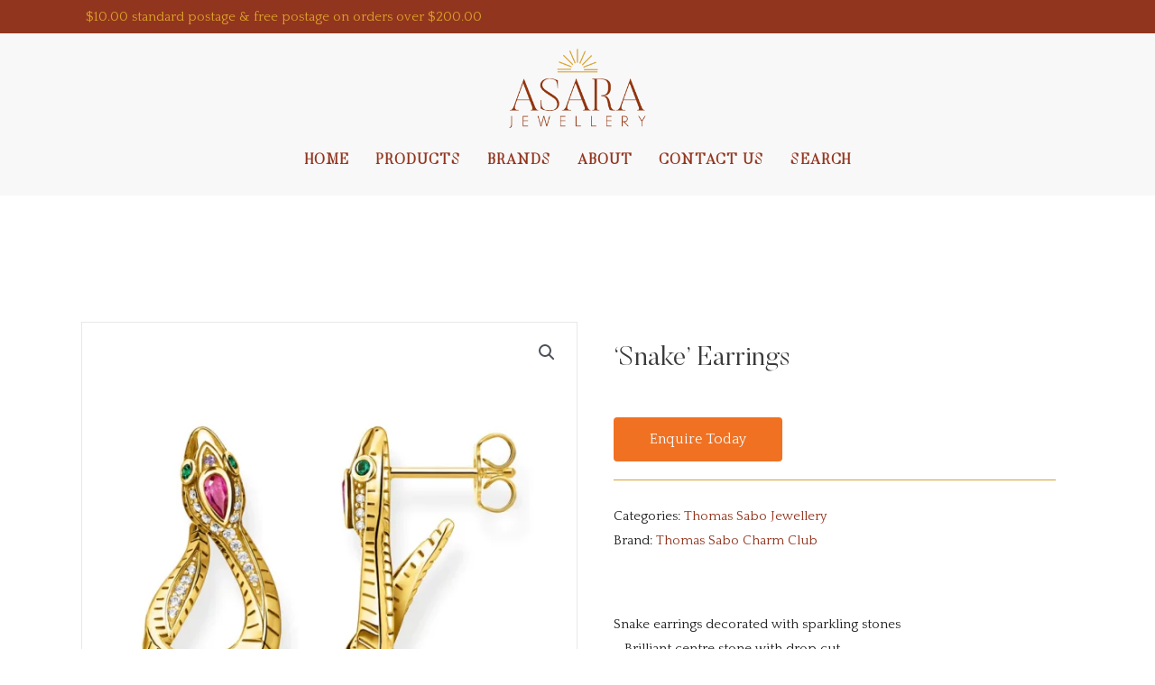

--- FILE ---
content_type: text/css
request_url: https://asarajewellery.com.au/wp-content/themes/asara-child-theme-by-chedesigns/style.css?ver=CHILD_THEME_CARAVAN_OVERNIGHT_FARMSTAY_THEME_BY_CHEDESIGNS_VERSION
body_size: 89
content:
/**
Theme Name: Asara Child Theme
Author: CheDesigns
Author URI: http://chedesigns.com.au/
Description: Customisations to the Astra Theme for your website by CheDesigns. This theme requires the Astra theme as a pre-requisite
Version: 1.0.0
License: GNU General Public License v2 or later
License URI: http://www.gnu.org/licenses/gpl-2.0.html
Text Domain: chedesigns
Template: astra
*/